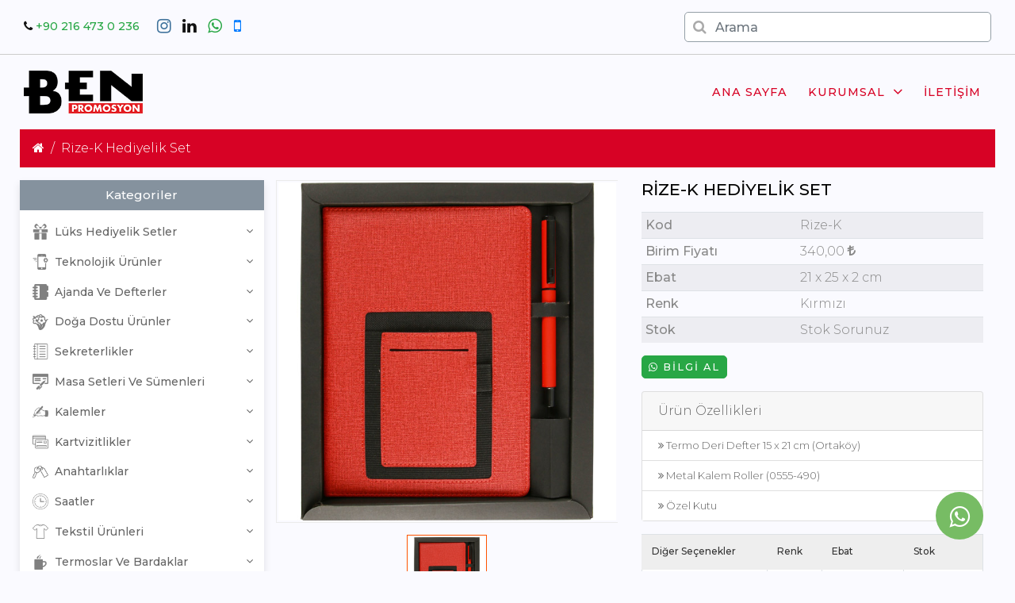

--- FILE ---
content_type: text/html;charset = utf-8;charset=UTF-8
request_url: https://www.benpromosyon.com/promosyon-rize-k-hediyelik-set-10081-urunu.html
body_size: 11906
content:
<!DOCTYPE html>
<html lang="tr">
<head>
	<meta charset="UTF-8">
	<title>Rize-K Hediyelik Set, promosyon Rize-K Hediyelik Set</title>
	<meta name="description" content="Rize-K Hediyelik Set,  üreticisi,  imalatçısı, * Termo Deri Defter 15 x 21 cm (Ortaköy) * Metal Kalem Roller (0555-490) * Özel Kutu">
	<meta name="google-site-verification" content="F4ecOnyTUfTqIGr1Y9P3_-35dK2aiHBwJHdeQzSsqcU" />
<meta name='yandex-verification' content='70421466d600d4d1' />
	<meta name="keywords" content="Rize-K Hediyelik Set, promosyon , promosyon Rize-K Hediyelik Set, Hediye Rize-K Hediyelik Set">
	<meta property="og:image" content="https://www.benpromosyon.com/resimler/urunler/2024/luks_hediyelik_setler/rize/rize_kirmizi_2024.jpg"/>
	<meta name="viewport" content="width=device-width, initial-scale=1">
	<link rel="preconnect" href="https://www.google-analytics.com">
	<link rel="preconnect" href="https://www.googletagservices.com" />
	<link rel="preconnect" href="https://googleads.g.doubleclick.net" />
	<link rel="preconnect" href="https://www.google.com" />
	<link rel="preconnect" href="https://www.google.com.tr" />
	<link rel="preconnect" href="https://mc.yandex.ru" />
	<link rel="preconnect" href="https://fonts.googleapis.com">
	<link rel="icon" type="image/x-icon" href="resim/fav/favicon.ico">
	<link rel="stylesheet" href="https://www.benpromosyon.com/templates/benpromosyon/assets/bootstrap/css/bootstrap.min.css" />
	<link rel="stylesheet" href="https://cdnjs.cloudflare.com/ajax/libs/font-awesome/4.7.0/css/font-awesome.min.css">
	<link rel="stylesheet" href="https://cdnjs.cloudflare.com/ajax/libs/animate.css/3.7.0/animate.min.css" />
	<link rel="stylesheet" href="https://www.benpromosyon.com/templates/benpromosyon/assets/css/main.css?v=10" />
	<link rel="stylesheet" href="https://cdnjs.cloudflare.com/ajax/libs/fancybox/3.5.7/jquery.fancybox.css" />
	<link rel="stylesheet" href="https://www.benpromosyon.com/templates/benpromosyon/assets/jqueryui/jquery-ui.css" />
	<link rel="stylesheet" type="text/css" href="https://cdnjs.cloudflare.com/ajax/libs/slick-carousel/1.8.1/slick.css" />
	<link rel="stylesheet" type="text/css" href="https://cdnjs.cloudflare.com/ajax/libs/OwlCarousel2/2.3.4/assets/owl.carousel.css" />	
	
	
	<style>
	.dropdown-item {
		text-transform: none;
		font-size: .85rem;
		color: #666;
		font-weight: 500;
	}
	</style>
</head>
	<header>
<div class="top-bar">
	<div class="wrapper">
		<div class="container-fluid">
			<div class="row">
				<div class="col-md-8 align-self-center text-center text-md-left">
					<div class="top-bar-left-nav float-none float-md-left">
						<i class="fa fa-phone" aria-hidden="true"></i>
						<span><a href="tel:902164730236" class="text-success">+90 216 473 0 236</a></span>
					</div>
					<div class="socials float-none float-md-left">
					 
					 
											<a href="https://www.instagram.com/ben.ajans/" target="_blank"><i class="fa fa-instagram social-icons"></i></a>
					 
					 
					
											<a href="https://www.linkedin.com/company/ben-ajans-reklam-matbaa-promosyon-%C3%BCrn/" target="_blank"><i class="fa fa-linkedin social-icons"></i></a>
					 
					
											<a href="https://api.whatsapp.com/send?phone=905395530236" target="_blank"><i class="fa fa-whatsapp text-success social-icons"></i></a>
					 
					<a href="tel:+905395530236" target="_blank"><i class="fa fa-mobile  social-icons text-primary"></i></a>

					</div>
				</div>
				<div class="col-md-4 align-self-center">

				<div class="form-group has-search" style="margin-bottom:0;">
					<form class="" id="arama-form" method="GET" action="https://www.benpromosyon.com/arama/">
					<span class="fa fa-search form-control-feedback"></span>
					<input type="text" class="form-control" id="urunarama" name="aranan" placeholder="Arama" minlength="3" required style="padding: .375rem .75rem;padding-left: 2.375rem;">
					</form>
			  </div>
					
					
				</div>
			</div>
		</div>
	</div>
</div>
<div class="wrapper">
	<div class="container-fluid">
		<div class="middle-area">
				<nav class="navbar navbar-expand-lg navbar-light">
					<a class="navbar-brand" href="https://www.benpromosyon.com/"><img src="https://www.benpromosyon.com/resim/logo/benlogo.png" alt="" class="logo" style="max-width:150px;"></a>
					<button class="navbar-toggler" type="button" data-toggle="collapse" data-target="#navbarSupportedContent" aria-controls="navbarSupportedContent" aria-expanded="false" aria-label="Toggle navigation">
					<span class="navbar-toggler-icon"></span>
					</button>
					<div class="collapse navbar-collapse" id="navbarSupportedContent">
						<ul class="navbar-nav ml-auto">
	<li class="nav-item">
		<a class="nav-link" href="https://www.benpromosyon.com/">Ana sayfa</a>
	</li>
			<li class="nav-item dropdown">
		<a class="nav-link" href="#" id="navbarDropdown" role="button" data-toggle="dropdown" aria-haspopup="true" aria-expanded="false">
			Kurumsal <i class="fa fa-angle-down float-right" aria-hidden="true"></i>
		</a>
		<div class="dropdown-menu" aria-labelledby="navbarDropdown">
							<a class="dropdown-item" href="https://www.benpromosyon.com/sayfa/22/misyon--vizyon.html"><i class="fa fa-building" aria-hidden="true"></i> Vizyon & Misyon</a>
							<a class="dropdown-item" href="https://www.benpromosyon.com/sayfa/23/hakkimizda.html"><i class="fa fa-building" aria-hidden="true"></i> Hakkımızda</a>
					</div>
	</li>
	
				<li class="nav-item">
		<a class="nav-link" href="https://www.benpromosyon.com/iletisim.html">İletişim</a>
		</li>
	
	</ul>					</div>
				</nav>
		</div>
	</div>
</header>

<body>
<nav aria-label="breadcrumb">
	<ol class="breadcrumb breadcrumb-arrow">
	<li class="breadcrumb-item"><a href="https://www.benpromosyon.com"><i class="fa fa-home"></i> </a></li>
		
		
		 
											<li aria-current="page" class="breadcrumb-item pl-0 active pl-2">Rize-K Hediyelik Set</li>
			
		
		
	</ol>
</nav>

	<div class="product-inside">
	<div class="container product-single">
		<div class="row uruniskelet">

		<div class="col-sidebar sidebar-fixed col-lg-3 navbar d-none d-md-block d-lg-block d-xl-block" id="kategoriMenusu">
		<h6 style="padding:10px;text-align:center;background-color:#85929e;color:#fff;font-size:15px;width:100%;">Kategoriler</h6>
		<ul> 
				
					<li class="dropdown dropdown-mega-menu ">
				<a class="dropdown-item nav-link dropdown-toggler" href="#" data-toggle="dropdown"><img src="https://www.benpromosyon.com/resim/kategori_ikon/287.png" style="width:20px;" /> &nbsp;<span>Lüks Hediyelik Setler</span></a>
				<div class="dropdown-menu ">
					<ul class="mega-menu d-lg-flex">
						<li class="mega-menu-col col-lg-12">
							<ul class="d-lg-flex">
								<li class="mega-menu-col col-lg-12">
									<ul id="altkategori_ul"> 
																				<li><a class="dropdown-item nav-link nav_item " href="https://www.benpromosyon.com/promosyonurunleri-hediyelik-setler-323.html"><i class="fa fa-angle-right" aria-hidden="true"></i> Hediyelik Setler</a></li>
																			</ul>
								</li>
							</ul>
						</li>

					</ul>
				</div>
			</li>
								
					<li class="dropdown dropdown-mega-menu ">
				<a class="dropdown-item nav-link dropdown-toggler" href="#" data-toggle="dropdown"><img src="https://www.benpromosyon.com/resim/kategori_ikon/290.png" style="width:20px;" /> &nbsp;<span>Teknolojik Ürünler</span></a>
				<div class="dropdown-menu ">
					<ul class="mega-menu d-lg-flex">
						<li class="mega-menu-col col-lg-12">
							<ul class="d-lg-flex">
								<li class="mega-menu-col col-lg-12">
									<ul id="altkategori_ul"> 
																				<li><a class="dropdown-item nav-link nav_item " href="https://www.benpromosyon.com/promosyonurunleri-wireless-urunler-337.html"><i class="fa fa-angle-right" aria-hidden="true"></i> Wireless Ürünler</a></li>
																				<li><a class="dropdown-item nav-link nav_item " href="https://www.benpromosyon.com/promosyonurunleri-usb-bellekler-334.html"><i class="fa fa-angle-right" aria-hidden="true"></i> USB Bellekler</a></li>
																				<li><a class="dropdown-item nav-link nav_item " href="https://www.benpromosyon.com/promosyonurunleri-telefon-standlari-338.html"><i class="fa fa-angle-right" aria-hidden="true"></i> Telefon Standları</a></li>
																				<li><a class="dropdown-item nav-link nav_item " href="https://www.benpromosyon.com/promosyonurunleri-teknoloji-urunleri-336.html"><i class="fa fa-angle-right" aria-hidden="true"></i> Teknoloji Ürünleri</a></li>
																				<li><a class="dropdown-item nav-link nav_item " href="https://www.benpromosyon.com/promosyonurunleri-speakerlar-333.html"><i class="fa fa-angle-right" aria-hidden="true"></i> Speakerlar</a></li>
																				<li><a class="dropdown-item nav-link nav_item " href="https://www.benpromosyon.com/promosyonurunleri-powerbank-organizerler-332.html"><i class="fa fa-angle-right" aria-hidden="true"></i> Powerbank Organizerler</a></li>
																				<li><a class="dropdown-item nav-link nav_item " href="https://www.benpromosyon.com/promosyonurunleri-powerbank-335.html"><i class="fa fa-angle-right" aria-hidden="true"></i> Powerbank</a></li>
																			</ul>
								</li>
							</ul>
						</li>

					</ul>
				</div>
			</li>
								
					<li class="dropdown dropdown-mega-menu ">
				<a class="dropdown-item nav-link dropdown-toggler" href="#" data-toggle="dropdown"><img src="https://www.benpromosyon.com/resim/kategori_ikon/283.png" style="width:20px;" /> &nbsp;<span>Ajanda ve Defterler</span></a>
				<div class="dropdown-menu ">
					<ul class="mega-menu d-lg-flex">
						<li class="mega-menu-col col-lg-12">
							<ul class="d-lg-flex">
								<li class="mega-menu-col col-lg-12">
									<ul id="altkategori_ul"> 
																				<li><a class="dropdown-item nav-link nav_item " href="https://www.benpromosyon.com/promosyonurunleri-tarihli-ajandalar-308.html"><i class="fa fa-angle-right" aria-hidden="true"></i> Tarihli Ajandalar</a></li>
																				<li><a class="dropdown-item nav-link nav_item " href="https://www.benpromosyon.com/promosyonurunleri-organizerler-307.html"><i class="fa fa-angle-right" aria-hidden="true"></i> Organizerler</a></li>
																				<li><a class="dropdown-item nav-link nav_item " href="https://www.benpromosyon.com/promosyonurunleri-defterler-309.html"><i class="fa fa-angle-right" aria-hidden="true"></i> Defterler</a></li>
																				<li><a class="dropdown-item nav-link nav_item " href="https://www.benpromosyon.com/promosyonurunleri-ajanda-aksesuarlari-310.html"><i class="fa fa-angle-right" aria-hidden="true"></i> Ajanda Aksesuarları</a></li>
																			</ul>
								</li>
							</ul>
						</li>

					</ul>
				</div>
			</li>
								
					<li class="dropdown dropdown-mega-menu ">
				<a class="dropdown-item nav-link dropdown-toggler" href="#" data-toggle="dropdown"><img src="https://www.benpromosyon.com/resim/kategori_ikon/286.png" style="width:20px;" /> &nbsp;<span>Doğa Dostu Ürünler</span></a>
				<div class="dropdown-menu ">
					<ul class="mega-menu d-lg-flex">
						<li class="mega-menu-col col-lg-12">
							<ul class="d-lg-flex">
								<li class="mega-menu-col col-lg-12">
									<ul id="altkategori_ul"> 
																				<li><a class="dropdown-item nav-link nav_item " href="https://www.benpromosyon.com/promosyonurunleri-geri-donusum-urunler-321.html"><i class="fa fa-angle-right" aria-hidden="true"></i> Geri Dönüşüm Ürünler</a></li>
																				<li><a class="dropdown-item nav-link nav_item " href="https://www.benpromosyon.com/promosyonurunleri-bitki-yetistirme-setleri-322.html"><i class="fa fa-angle-right" aria-hidden="true"></i> Bitki Yetiştirme Setleri</a></li>
																			</ul>
								</li>
							</ul>
						</li>

					</ul>
				</div>
			</li>
								
					<li class="dropdown dropdown-mega-menu ">
				<a class="dropdown-item nav-link dropdown-toggler" href="#" data-toggle="dropdown"><img src="https://www.benpromosyon.com/resim/kategori_ikon/281.png" style="width:20px;" /> &nbsp;<span>Sekreterlikler</span></a>
				<div class="dropdown-menu ">
					<ul class="mega-menu d-lg-flex">
						<li class="mega-menu-col col-lg-12">
							<ul class="d-lg-flex">
								<li class="mega-menu-col col-lg-12">
									<ul id="altkategori_ul"> 
																				<li><a class="dropdown-item nav-link nav_item " href="https://www.benpromosyon.com/promosyonurunleri-sekreter-bloknotlar-301.html"><i class="fa fa-angle-right" aria-hidden="true"></i> Sekreter Bloknotlar</a></li>
																			</ul>
								</li>
							</ul>
						</li>

					</ul>
				</div>
			</li>
								
					<li class="dropdown dropdown-mega-menu ">
				<a class="dropdown-item nav-link dropdown-toggler" href="#" data-toggle="dropdown"><img src="https://www.benpromosyon.com/resim/kategori_ikon/289.png" style="width:20px;" /> &nbsp;<span>Masa Setleri ve Sümenleri</span></a>
				<div class="dropdown-menu ">
					<ul class="mega-menu d-lg-flex">
						<li class="mega-menu-col col-lg-12">
							<ul class="d-lg-flex">
								<li class="mega-menu-col col-lg-12">
									<ul id="altkategori_ul"> 
																				<li><a class="dropdown-item nav-link nav_item " href="https://www.benpromosyon.com/promosyonurunleri-masaustu-organizerler-331.html"><i class="fa fa-angle-right" aria-hidden="true"></i> Masaüstü Organizerler</a></li>
																				<li><a class="dropdown-item nav-link nav_item " href="https://www.benpromosyon.com/promosyonurunleri-masa-sumenleri-330.html"><i class="fa fa-angle-right" aria-hidden="true"></i> Masa Sümenleri</a></li>
																				<li><a class="dropdown-item nav-link nav_item " href="https://www.benpromosyon.com/promosyonurunleri-masa-setleri-329.html"><i class="fa fa-angle-right" aria-hidden="true"></i> Masa Setleri</a></li>
																				<li><a class="dropdown-item nav-link nav_item " href="https://www.benpromosyon.com/promosyonurunleri-kristal-masa-setleri-328.html"><i class="fa fa-angle-right" aria-hidden="true"></i> Kristal Masa Setleri</a></li>
																			</ul>
								</li>
							</ul>
						</li>

					</ul>
				</div>
			</li>
								
					<li class="dropdown dropdown-mega-menu ">
				<a class="dropdown-item nav-link dropdown-toggler" href="#" data-toggle="dropdown"><img src="https://www.benpromosyon.com/resim/kategori_ikon/284.png" style="width:20px;" /> &nbsp;<span>Kalemler</span></a>
				<div class="dropdown-menu ">
					<ul class="mega-menu d-lg-flex">
						<li class="mega-menu-col col-lg-12">
							<ul class="d-lg-flex">
								<li class="mega-menu-col col-lg-12">
									<ul id="altkategori_ul"> 
																				<li><a class="dropdown-item nav-link nav_item " href="https://www.benpromosyon.com/promosyonurunleri-plastik-kalemler-313.html"><i class="fa fa-angle-right" aria-hidden="true"></i> Plastik Kalemler</a></li>
																				<li><a class="dropdown-item nav-link nav_item " href="https://www.benpromosyon.com/promosyonurunleri-metal-kalemler-312.html"><i class="fa fa-angle-right" aria-hidden="true"></i> Metal Kalemler</a></li>
																				<li><a class="dropdown-item nav-link nav_item " href="https://www.benpromosyon.com/promosyonurunleri-kalem-setleri-311.html"><i class="fa fa-angle-right" aria-hidden="true"></i> Kalem Setleri</a></li>
																				<li><a class="dropdown-item nav-link nav_item " href="https://www.benpromosyon.com/promosyonurunleri-doga-dostu-kalemler-314.html"><i class="fa fa-angle-right" aria-hidden="true"></i> Doğa Dostu Kalemler</a></li>
																			</ul>
								</li>
							</ul>
						</li>

					</ul>
				</div>
			</li>
								
					<li class="dropdown dropdown-mega-menu ">
				<a class="dropdown-item nav-link dropdown-toggler" href="#" data-toggle="dropdown"><img src="https://www.benpromosyon.com/resim/kategori_ikon/278.png" style="width:20px;" /> &nbsp;<span>Kartvizitlikler</span></a>
				<div class="dropdown-menu ">
					<ul class="mega-menu d-lg-flex">
						<li class="mega-menu-col col-lg-12">
							<ul class="d-lg-flex">
								<li class="mega-menu-col col-lg-12">
									<ul id="altkategori_ul"> 
																				<li><a class="dropdown-item nav-link nav_item " href="https://www.benpromosyon.com/promosyonurunleri-kartvizitlikler-295.html"><i class="fa fa-angle-right" aria-hidden="true"></i> Kartvizitlikler</a></li>
																			</ul>
								</li>
							</ul>
						</li>

					</ul>
				</div>
			</li>
								
					<li class="dropdown dropdown-mega-menu ">
				<a class="dropdown-item nav-link dropdown-toggler" href="#" data-toggle="dropdown"><img src="https://www.benpromosyon.com/resim/kategori_ikon/291.png" style="width:20px;" /> &nbsp;<span>Anahtarlıklar</span></a>
				<div class="dropdown-menu ">
					<ul class="mega-menu d-lg-flex">
						<li class="mega-menu-col col-lg-12">
							<ul class="d-lg-flex">
								<li class="mega-menu-col col-lg-12">
									<ul id="altkategori_ul"> 
																				<li><a class="dropdown-item nav-link nav_item " href="https://www.benpromosyon.com/promosyonurunleri-anahtarliklar-339.html"><i class="fa fa-angle-right" aria-hidden="true"></i> Anahtarlıklar</a></li>
																			</ul>
								</li>
							</ul>
						</li>

					</ul>
				</div>
			</li>
								
					<li class="dropdown dropdown-mega-menu ">
				<a class="dropdown-item nav-link dropdown-toggler" href="#" data-toggle="dropdown"><img src="https://www.benpromosyon.com/resim/kategori_ikon/285.png" style="width:20px;" /> &nbsp;<span>Saatler</span></a>
				<div class="dropdown-menu ">
					<ul class="mega-menu d-lg-flex">
						<li class="mega-menu-col col-lg-12">
							<ul class="d-lg-flex">
								<li class="mega-menu-col col-lg-12">
									<ul id="altkategori_ul"> 
																				<li><a class="dropdown-item nav-link nav_item " href="https://www.benpromosyon.com/promosyonurunleri-saatli-duvar-tablolari-320.html"><i class="fa fa-angle-right" aria-hidden="true"></i> Saatli Duvar Tabloları</a></li>
																				<li><a class="dropdown-item nav-link nav_item " href="https://www.benpromosyon.com/promosyonurunleri-plastik-duvar-saatleri-318.html"><i class="fa fa-angle-right" aria-hidden="true"></i> Plastik Duvar Saatleri</a></li>
																				<li><a class="dropdown-item nav-link nav_item " href="https://www.benpromosyon.com/promosyonurunleri-metalize-duvar-saatleri-315.html"><i class="fa fa-angle-right" aria-hidden="true"></i> Metalize Duvar Saatleri</a></li>
																				<li><a class="dropdown-item nav-link nav_item " href="https://www.benpromosyon.com/promosyonurunleri-metal-duvar-saatleri-317.html"><i class="fa fa-angle-right" aria-hidden="true"></i> Metal Duvar Saatleri</a></li>
																				<li><a class="dropdown-item nav-link nav_item " href="https://www.benpromosyon.com/promosyonurunleri-diger-saatler-316.html"><i class="fa fa-angle-right" aria-hidden="true"></i> Diğer Saatler</a></li>
																				<li><a class="dropdown-item nav-link nav_item " href="https://www.benpromosyon.com/promosyonurunleri-bombe-cam-duvar-saatleri-319.html"><i class="fa fa-angle-right" aria-hidden="true"></i> Bombe Cam Duvar Saatleri</a></li>
																			</ul>
								</li>
							</ul>
						</li>

					</ul>
				</div>
			</li>
								
					<li class="dropdown dropdown-mega-menu ">
				<a class="dropdown-item nav-link dropdown-toggler" href="#" data-toggle="dropdown"><img src="https://www.benpromosyon.com/resim/kategori_ikon/280.png" style="width:20px;" /> &nbsp;<span>Tekstil Ürünleri</span></a>
				<div class="dropdown-menu ">
					<ul class="mega-menu d-lg-flex">
						<li class="mega-menu-col col-lg-12">
							<ul class="d-lg-flex">
								<li class="mega-menu-col col-lg-12">
									<ul id="altkategori_ul"> 
																				<li><a class="dropdown-item nav-link nav_item " href="https://www.benpromosyon.com/promosyonurunleri-tisortler-300.html"><i class="fa fa-angle-right" aria-hidden="true"></i> Tişörtler</a></li>
																				<li><a class="dropdown-item nav-link nav_item " href="https://www.benpromosyon.com/promosyonurunleri-sapka-299.html"><i class="fa fa-angle-right" aria-hidden="true"></i> Şapka</a></li>
																			</ul>
								</li>
							</ul>
						</li>

					</ul>
				</div>
			</li>
								
					<li class="dropdown dropdown-mega-menu ">
				<a class="dropdown-item nav-link dropdown-toggler" href="#" data-toggle="dropdown"><img src="https://www.benpromosyon.com/resim/kategori_ikon/277.png" style="width:20px;" /> &nbsp;<span>Termoslar ve Bardaklar</span></a>
				<div class="dropdown-menu ">
					<ul class="mega-menu d-lg-flex">
						<li class="mega-menu-col col-lg-12">
							<ul class="d-lg-flex">
								<li class="mega-menu-col col-lg-12">
									<ul id="altkategori_ul"> 
																				<li><a class="dropdown-item nav-link nav_item " href="https://www.benpromosyon.com/promosyonurunleri-termoslar-293.html"><i class="fa fa-angle-right" aria-hidden="true"></i> Termoslar</a></li>
																				<li><a class="dropdown-item nav-link nav_item " href="https://www.benpromosyon.com/promosyonurunleri-seramik-ve-porselen-urunler-292.html"><i class="fa fa-angle-right" aria-hidden="true"></i> Seramik ve Porselen Ürünler</a></li>
																				<li><a class="dropdown-item nav-link nav_item " href="https://www.benpromosyon.com/promosyonurunleri-cam-urunleri-294.html"><i class="fa fa-angle-right" aria-hidden="true"></i> Cam Ürünleri</a></li>
																			</ul>
								</li>
							</ul>
						</li>

					</ul>
				</div>
			</li>
								
					<li class="dropdown dropdown-mega-menu ">
				<a class="dropdown-item nav-link dropdown-toggler" href="#" data-toggle="dropdown"><img src="https://www.benpromosyon.com/resim/kategori_ikon/282.png" style="width:20px;" /> &nbsp;<span>Diğer Ürünler</span></a>
				<div class="dropdown-menu ">
					<ul class="mega-menu d-lg-flex">
						<li class="mega-menu-col col-lg-12">
							<ul class="d-lg-flex">
								<li class="mega-menu-col col-lg-12">
									<ul id="altkategori_ul"> 
																				<li><a class="dropdown-item nav-link nav_item " href="https://www.benpromosyon.com/promosyonurunleri-karisik-urunler-306.html"><i class="fa fa-angle-right" aria-hidden="true"></i> Karışık Ürünler</a></li>
																				<li><a class="dropdown-item nav-link nav_item " href="https://www.benpromosyon.com/promosyonurunleri-cantalar-303.html"><i class="fa fa-angle-right" aria-hidden="true"></i> Çantalar</a></li>
																				<li><a class="dropdown-item nav-link nav_item " href="https://www.benpromosyon.com/promosyonurunleri-cakmaklar-305.html"><i class="fa fa-angle-right" aria-hidden="true"></i> Çakmaklar</a></li>
																				<li><a class="dropdown-item nav-link nav_item " href="https://www.benpromosyon.com/promosyonurunleri-arac-ve-gerecler-302.html"><i class="fa fa-angle-right" aria-hidden="true"></i> Araç ve Gereçler</a></li>
																				<li><a class="dropdown-item nav-link nav_item " href="https://www.benpromosyon.com/promosyonurunleri-acacakli-magnetler-304.html"><i class="fa fa-angle-right" aria-hidden="true"></i> Açacaklı Magnetler</a></li>
																			</ul>
								</li>
							</ul>
						</li>

					</ul>
				</div>
			</li>
								
					<li class="dropdown dropdown-mega-menu ">
				<a class="dropdown-item nav-link dropdown-toggler" href="#" data-toggle="dropdown"><img src="https://www.benpromosyon.com/resim/kategori_ikon/279.png" style="width:20px;" /> &nbsp;<span>Kağıt Ürünleri</span></a>
				<div class="dropdown-menu ">
					<ul class="mega-menu d-lg-flex">
						<li class="mega-menu-col col-lg-12">
							<ul class="d-lg-flex">
								<li class="mega-menu-col col-lg-12">
									<ul id="altkategori_ul"> 
																				<li><a class="dropdown-item nav-link nav_item " href="https://www.benpromosyon.com/promosyonurunleri-masa-takvimleri-296.html"><i class="fa fa-angle-right" aria-hidden="true"></i> Masa Takvimleri</a></li>
																				<li><a class="dropdown-item nav-link nav_item " href="https://www.benpromosyon.com/promosyonurunleri-gemici-takvimler-297.html"><i class="fa fa-angle-right" aria-hidden="true"></i> Gemici Takvimler</a></li>
																				<li><a class="dropdown-item nav-link nav_item " href="https://www.benpromosyon.com/promosyonurunleri-bloknotlar-ve-sumenler-298.html"><i class="fa fa-angle-right" aria-hidden="true"></i> Bloknotlar ve Sümenler</a></li>
																			</ul>
								</li>
							</ul>
						</li>

					</ul>
				</div>
			</li>
								
					<li class="dropdown dropdown-mega-menu ">
				<a class="dropdown-item nav-link dropdown-toggler" href="#" data-toggle="dropdown"><img src="https://www.benpromosyon.com/resim/kategori_ikon/288.png" style="width:20px;" /> &nbsp;<span>Kupa ve Plaketler</span></a>
				<div class="dropdown-menu ">
					<ul class="mega-menu d-lg-flex">
						<li class="mega-menu-col col-lg-12">
							<ul class="d-lg-flex">
								<li class="mega-menu-col col-lg-12">
									<ul id="altkategori_ul"> 
																				<li><a class="dropdown-item nav-link nav_item " href="https://www.benpromosyon.com/promosyonurunleri-kupalar-ve-madalyalar-325.html"><i class="fa fa-angle-right" aria-hidden="true"></i> Kupalar ve Madalyalar</a></li>
																				<li><a class="dropdown-item nav-link nav_item " href="https://www.benpromosyon.com/promosyonurunleri-kristal-plaketler-324.html"><i class="fa fa-angle-right" aria-hidden="true"></i> Kristal Plaketler</a></li>
																				<li><a class="dropdown-item nav-link nav_item " href="https://www.benpromosyon.com/promosyonurunleri-album-plaketler-327.html"><i class="fa fa-angle-right" aria-hidden="true"></i> Albüm Plaketler</a></li>
																				<li><a class="dropdown-item nav-link nav_item " href="https://www.benpromosyon.com/promosyonurunleri-ahsap-plaketler-326.html"><i class="fa fa-angle-right" aria-hidden="true"></i> Ahşap Plaketler</a></li>
																			</ul>
								</li>
							</ul>
						</li>

					</ul>
				</div>
			</li>
								</ul>
		</div>

		<div class="col-lg-9">
		<div class="row">
			<div class="col-md-6 images mb-3">
			
			<div class=" product-media thumbnais-bottom">
			<div class="product-photo-container slider-for horizontal">

            <div class="thumb">
			              <a class="fancybox" rel="gallery1" data-title="Rize-K Hediyelik Set" href="https://www.benpromosyon.com/resimler/urunler/2024/luks_hediyelik_setler/rize/rize_kirmizi_2024.jpg" >
                <img id="product-featured-image-3946770825305" class="product-featured-img" src="https://www.benpromosyon.com/resimler/urunler/2024/luks_hediyelik_setler/rize/rize_kirmizi_2024.jpg" alt="Rize-K Hediyelik Set" data-zoom-image="https://www.benpromosyon.com/resimler/urunler/2024/luks_hediyelik_setler/rize/rize_kirmizi_2024.jpg"/>
              </a>
            </div>
            
			
          </div>

          <div class="slider-nav horizontal" id="gallery_01">
            
            <div class="item">
              <a class ="thumb" href="javascript:void(0)" data-image="https://www.benpromosyon.com/resimler/urunler/2024/luks_hediyelik_setler/rize/rize_kirmizi_2024.jpg" data-zoom-image="https://www.benpromosyon.com/resimler/urunler/2024/luks_hediyelik_setler/rize/rize_kirmizi_2024.jpg">
                <img src="https://www.benpromosyon.com/resimler/urunler/2024/luks_hediyelik_setler/rize/rize_kirmizi_2024.jpg" alt="Rize-K Hediyelik Set">
              </a>
            </div>
            
						
			</div> 
			</div>
			</div>
			<div class="col-md-6 informations">
									<h2 class="mb-3">
								Rize-K Hediyelik Set</h2>
				<table class="table table-striped table-sm">
					<tbody>
						<tr>
							<th scope="row"><div class="title">Kod</div></th>
							<td >Rize-K</td>
						</tr>
						<tr>
							<th scope="row"><div class="title">Birim Fiyatı</div></th>
							<td >
															340,00 <i class="fa fa-try" aria-hidden="true"></i>
														</td>
						</tr>
						
												
													<tr>
								<th scope="row"><div class="title">Ebat</div></th>
								<td>21 x 25 x 2 cm</td>
							</tr>
													<tr>
								<th scope="row"><div class="title">Renk</div></th>
								<td>Kırmızı</td>
							</tr>
												
						
						<tr>
							<th scope="row"><div class="title">Stok</div></th>
							<td>Stok Sorunuz</td>
						</tr>

											</tbody>
				</table>
				
				<a href="https://api.whatsapp.com/send?phone=905395530236&amp;text=https://www.benpromosyon.com/promosyon-rize-k-hediyelik-set-10081-urunu.html bu ürün hakkında bilgi istiyorum" target="_blank" class="btn btn-success mx-auto btn-sm" onclick=""> <i class="fa fa-whatsapp" aria-hidden="true"></i> Bilgi al </a>
				
				<!--a href="https://www.benpromosyon.com/teklif/10081" target="_blank" class="btn btn-danger btn-sm"><i class="fa fa-indent" aria-hidden="true"></i> Teklif İste</a>-->

								
			 
			
			<div class="card mt-3" id="urunozellik">
			<div class="card-header">
			Ürün Özellikleri
			</div>
			<div class="card-body" >
				<ul class="list-group list-group-flush">
				<li class="list-group-item"> <i class="fa fa-angle-double-right" aria-hidden="true"></i>  Termo Deri Defter 15 x 21 cm (Ortaköy) <li class="list-group-item"> <i class="fa fa-angle-double-right" aria-hidden="true"></i>  Metal Kalem Roller (0555-490) <li class="list-group-item"> <i class="fa fa-angle-double-right" aria-hidden="true"></i>  Özel Kutu
				</ul>
			</div>
			</div>
						
			
						<div class="table-wrapper-scroll-y my-custom-scrollbar tableFixHead mt-3" style="font-size:12px;">
			
			<table class="table table-bordered mb-0">
			<thead>
			  <tr>
				<th scope="col">Diğer Seçenekler</th>
				<th scope="col">Renk</th>
				<th scope="col">Ebat</th>
				<th scope="col">Stok</th>
			  </tr>
			</thead>
			<tbody>
			
						

			  <tr data-href="https://www.benpromosyon.com/promosyon-rize-fm-hediyelik-set-10083-urunu.html">
				<td scope="row"><img src="https://www.benpromosyon.com/resimler/urunler/2024/luks_hediyelik_setler/rize/rize_fume_2024.jpg" style="width:50px;height:50px;padding:5px;"></td>
				<td>Füme</td>
				<td>21 x 25 x 2 cm</td>
				<td>Stok Sorunuz</td>
			  </tr>
						

			  <tr data-href="https://www.benpromosyon.com/promosyon-rize-g-hediyelik-set-10082-urunu.html">
				<td scope="row"><img src="https://www.benpromosyon.com/resimler/urunler/2024/luks_hediyelik_setler/rize/rize_gri_2024.jpg" style="width:50px;height:50px;padding:5px;"></td>
				<td>Gri</td>
				<td>21 x 25 x 2 cm</td>
				<td>Stok Sorunuz</td>
			  </tr>
						

			  <tr data-href="https://www.benpromosyon.com/promosyon-rize-l-hediyelik-set-10080-urunu.html">
				<td scope="row"><img src="https://www.benpromosyon.com/resimler/urunler/2024/luks_hediyelik_setler/rize/rize_lacivert_2024.jpg" style="width:50px;height:50px;padding:5px;"></td>
				<td>Lacivert</td>
				<td>21 x 25 x 2 cm</td>
				<td>Stok Sorunuz</td>
			  </tr>
						

			  <tr data-href="https://www.benpromosyon.com/promosyon-rize-tb-hediyelik-set-10084-urunu.html">
				<td scope="row"><img src="https://www.benpromosyon.com/resimler/urunler/2024/luks_hediyelik_setler/rize/rize_taba_2024.jpg" style="width:50px;height:50px;padding:5px;"></td>
				<td>Taba</td>
				<td>21 x 25 x 2 cm</td>
				<td>Stok Sorunuz</td>
			  </tr>
						

			  <tr data-href="https://www.benpromosyon.com/promosyon-rize-trk-hediyelik-set-10085-urunu.html">
				<td scope="row"><img src="https://www.benpromosyon.com/resimler/urunler/2024/luks_hediyelik_setler/rize/rize_turkuaz_2024.jpg" style="width:50px;height:50px;padding:5px;"></td>
				<td>Turkuaz</td>
				<td>21 x 25 x 2 cm</td>
				<td>Stok Sorunuz</td>
			  </tr>
						
			</tbody>
		  </table>

			</div>
						
			</div>
			</div>
		
		
	</div>
	</div>
	
	</div>
	</div>

<footer>
<div class="container" >
	<div class="row ">
		<div class="col-md-12 text-center">
			<strong>Promosyon</strong>, bir markanın müşterilerine sunduğu hizmetleri, Ürettiği ürünleri yada Ticaretini Yaptığı Ürünleri tanıtmak ve reklamını yapmakta en iyi ve en başarılı yollardan biridir..
			Günümüzde en etkili ve en kalıcı promosyon yöntemleri içinde firmaların Marka Adını, Logosunu, Sembolünü ve amblemini üzerinde Markalanmış bir şekilde Taşıyan ürünleri halka arz etmesi yer alıyor.
			Burada asıl amaç marka imajını güçlendirmek ve firmanın geniş kitleler tarafından duyulmasını sağlamak.
			Promosyon Ürünleri Ürün özelliklerine ve yüzeyine göre <strong>Lazer Markalama, Serigrafi Baskı, Uv Baskı ve Tampon Baskı</strong> Yöntemleri ile Markalama Yapılarak uzun yıllar <strong>PROMOSYON</strong> ürünlerinin üzerinde baskılı bir şekilde kalması sağlanmaktadır
		</div>
		<div class="col-md-4 text-center text-md-left d-none">
			<p class="h5">Navigasyon</p>
			<ul class="list-unstyled">
				<li><a href="https://www.benpromosyon.com/hakkimizda">Hakkımızda</a></li>
				<li><a href="https://www.benpromosyon.com/bankabilgileri">Banka Bilgilerimiz</a></li>
				<li><a href="https://www.benpromosyon.com/duyurular">Duyurular</a></li>
				<li><a href="https://www.benpromosyon.com/iletisim">İletişim</a></li>
			</ul>
		</div>
		<div class="col-md-4 text-center text-md-left d-none">
			<p class="h5">Bilgi</p>
			<ul class="list-unstyled">
				<li><a href="#!">Sık Sorulan Sorular</a></li>
				<li><a href="#!">Gizlilik & Çerez Politikası</a></li>
				<li><a href="#!">Kişisel Verilerin Korunması</a></li>
				<li><a href="#!">&nbsp;</a></li>
			</ul>
		</div>
		<div class="col-md-4 text-center text-md-left d-none">
			<p class="h5">Ben Promosyon</p>
			<p>Tanıtım Yazısı</p>
		</div>
	</div>
</div>
		<a href="https://api.whatsapp.com/send?phone=905395530236" class="float" target="_blank">
		<i class="fa fa-whatsapp my-float"></i>
	</a>
	<div class="label-container label-container-bottom-right float-floating">
	<div class="label-text">WhatsApp</div>
	<i class="icon icon-play label-arrow"></i>
	</div>
		
	<?php include("bilesen/mobil_kategoriler.php");?>

<div class="copyright">
	<div class="container">
		<div class="row">
			<div class="col-md-6 text-center text-center mx-auto">
			Powered by <a href="https://www.ientegre.com" target="_blank"><span class="text-warning">iEntegre</span></a> - Entegrasyon Sistemleri
			</div>
		</div>
	</div>
</div>
<span class="d-block d-sm-none">
<nav class="nav ">

  <a href="https://www.benpromosyon.com/" class="nav__link">
  <i class="fa fa-home" aria-hidden="true"></i>
    <span class="nav__text">Ana Sayfa</span>
  </a>
  
  <a href="https://www.benpromosyon.com/duyurular" class="nav__link">
    <i class="fa fa-newspaper-o" aria-hidden="true"></i>
    <span class="nav__text">Duyurular</span>
  </a>
  
  <a href="https://www.benpromosyon.com/iletisim" class="nav__link">
    <i class="fa fa-map-marker" aria-hidden="true"></i>
    <span class="nav__text">İletişim</span>
  </a>
  
  <a href="#navCatContent" id="sidebar_kategori_link" class="nav__link" data-toggle="collapse" aria-controls="navCatContent" aria-expanded="false">
    <i class="fa fa-bars" aria-hidden="true" id="sidebar_kategori_link"></i>
    <span class="nav__text" id="sidebar_kategori_link">Kategoriler</span>
  </a>

</nav>
</span>
<div id="goToTop"><span></span></div>
</footer>
<script src="https://www.benpromosyon.com/templates/benpromosyon/assets/js/jquery-3.5.1.min.js" crossorigin="anonymous"></script>
<script src="https://cdn.jsdelivr.net/npm/popper.js@1.16.1/dist/umd/popper.min.js" integrity="sha384-9/reFTGAW83EW2RDu2S0VKaIzap3H66lZH81PoYlFhbGU+6BZp6G7niu735Sk7lN" crossorigin="anonymous"></script>
<script src="https://www.benpromosyon.com/templates/benpromosyon/assets/bootstrap/js/bootstrap.min.js"></script>

<!-- <script src="https://cdnjs.cloudflare.com/ajax/libs/gsap/2.1.3/TweenMax.min.js"></script> -->
<script src="https://www.benpromosyon.com/templates/benpromosyon/assets/js/app.js"></script>
<script src="https://cdnjs.cloudflare.com/ajax/libs/fancybox/3.5.7/jquery.fancybox.min.js"></script>
<script src="https://www.benpromosyon.com/templates/benpromosyon/assets/jqueryui/jquery-ui.js"></script>
<script src="https://cdnjs.cloudflare.com/ajax/libs/slick-carousel/1.8.1/slick.min.js"></script>
<script src="https://cdnjs.cloudflare.com/ajax/libs/OwlCarousel2/2.3.4/owl.carousel.min.js"></script>
<script src="https://cdn.jsdelivr.net/gh/igorlino/elevatezoom-plus@1.2.3/src/jquery.ez-plus.js" type="text/javascript"></script>
<script>

		$("#urunarama").autocomplete({
            source: "https://www.benpromosyon.com/ajax/urunarama.php",
            minLength: 3,
            select: function(event, ui) {
				// alert(ui.item.link);
				window.location.href = ui.item.link;
				return false;
            },
			focus: function (event, ui) {
            // $(this).val(ui.item.label);
            return false;
			},
			open: function (event, ul) {
				$('.ui-autocomplete').append('<li style="padding:10px;color:#666;font-size:12px;"><b>En fazla 30 adet sonuç gösteriliyor, daha etkili sonuç için aramanızı daraltmanız önerilmektedir.</li>'); //See all results
			},
        }).data("ui-autocomplete")._renderItem = function( ul, item ) {
        return $( "<li class='ui-autocomplete-row'></li>" )
           .data( "item.autocomplete", item )
           //.append( "<a>"+ item.label + "</a>"  )
           .append( item.label )
           .appendTo( ul );
        };
		
		jQuery.ui.autocomplete.prototype._resizeMenu = function () {
		  var ul = this.menu.element;
		  ul.outerWidth(this.element.outerWidth());
		}
		
		// Sidebar Fonksiyonları
		var rclass = true;
	
		$("html").on('click', function (event) {
			if(event.target.id != "sidebar_kategori_link"){
			if (rclass) {
				$('.kategori_sidebar').addClass('collapsed');
				$('.kategori_sidebar').attr('aria-expanded', 'false');
				$('#navCatContent').removeClass('show');
			}
			rclass = true;
			}
		});
		
		$(".kategori_sidebar,#navCatContent").on('click', function() {
			rclass = false;
		});
		
		 $(document).ready((function() {
			$("#goToTop").addClass("hidden-top"), $(window).scroll((function() {
                    0 === $(this).scrollTop() ? $("#goToTop").addClass("hidden-top") : $("#goToTop").removeClass("hidden-top")
                })), $("#goToTop").click((function() {
                    return $("body,html").animate({
                        scrollTop: 0
                    }, 1200), !1
                }))
		 }));

</script>
<script>

	 $(document).ready(function ($) {
		// delegate calls to data-toggle="lightbox"
		$(document).on('click', '[data-toggle="lightbox"]:not([data-gallery="navigateTo"])', function(event) {
			event.preventDefault();
			return $(this).ekkoLightbox({
				onShown: function() {
					$(".modal-title").css({
					fontSize: 14
					});
				},
				onNavigate: function(direction, itemIndex) {
					if (window.console) {
						return console.log('Navigating '+direction+'. Current item: '+itemIndex);
					}
				}
			});
		});
		
		$(".fancybox").fancybox({
			 closeExisting: false,
			 clickOutside: true,
			 idleTime: 1,
			 mobile: { clickSlide : 'close' },
			 buttons : [
			'download',
			'thumbs',
			'fullscreen',
			'share',
			'zoom',
			'thumbs',
			'close'
		  ]
			   
		   });
	});

</script>

  <style>

  .ui-autocomplete {
    max-height: 300px;
    overflow-y: auto;
    /* prevent horizontal scrollbar */
    overflow-x: hidden;

  }
  .ui-autocomplete .ui-menu-item {margin-bottom:5px;border-bottom:1px solid #ccc;}
  .ui-autocomplete .ui-menu-item img{margin:5px;}
  .ui-autocomplete .ui-state-active{background:white;border:0;color:#af1b57;}
  .ui-autocomplete .ui-menu-item:hover{background:#eee;}
  .ui-autocomplete .ui-menu-item:hover > a{background:#eee;}
  /* IE 6 doesn't support max-height
   * we use height instead, but this forces the menu to always be this tall
   */
  * html .ui-autocomplete {
    height: 100px;
  }
  
  .float{
	position:fixed;
	width:60px;
	height:60px;
	bottom:40px;
	right:40px;
	background-color:#77bc64;
	color:#FFF;
	border-radius:50px;
	text-align:center;
	font-size:30px;
	z-index:99999999;
}

@media screen and (max-width: 767px) {
	.float {bottom:65px; right:15px;}
}

.my-float{	margin-top:16px; }
.my-float:hover{opacity:0.6;}
.label-container{
    position:fixed;
    bottom:48px;
    right:105px;
    display:table;
    visibility: hidden;
}

.label-container-top-right{
    position:fixed;
    top:14px;
    right:90px;
    display:table;
    visibility: hidden;
}

.label-container-top-left{
    position:fixed;
    top:34px;
    left:90px;
    display:table;
    visibility: hidden;
}

.label-container-top-center{
    position:fixed;
    top:34px;
    left:45%;
    display:table;
    visibility: hidden;
}

.label-container-bottom-left{
    position:fixed;
    bottom:35px;
    left:90px;
    display:table;
    visibility: hidden;
}

.label-container-bottom-center{
    position:fixed;
    bottom:35px;
    left:45%;
    display:table;
    visibility: hidden;
}

.label-container-left{
    top:47.5%;
    position:fixed;
    bottom:30px;
    left:85px;
    display:table;
    visibility: hidden;
}

.label-container-right{
    top:47.5%;
    position:fixed;
    bottom:30px;
    right:85px;
    display:table;
    visibility: hidden;
}

.label-container-center{
    position:fixed;
    bottom:46%;
    left:51.5%;
    display:table;
    visibility: hidden;
}

.label-text{
    color:#FFF;
    background:rgba(51,51,51,0.5);
    display:table-cell;
    vertical-align:middle;
    padding:10px;
    border-radius:3px;
}

.label-arrow{
    display:table-cell;
    vertical-align:middle;
    color:#333;
    opacity:0.5;
}
a.float + div.label-container {
    visibility: hidden;
    opacity: 0;
    transition: visibility 0s, opacity 0.5s ease;
}

a.float:hover + div.label-container{
    visibility: visible;
    opacity: 1;
}

.nav {
    position: fixed;
    bottom: 0;
    width: 100%;
    height: 55px;
    box-shadow: 0 0 3px rgba(0, 0, 0, 0.2);
    background-color: #ffffff;
    display: flex;
    overflow-x: auto;
	z-index:9999999999;
}

.nav__link {
    display: flex;
    flex-direction: column;
    align-items: center;
    justify-content: center;
    flex-grow: 1;
    min-width: 50px;
    overflow: hidden;
    white-space: nowrap;
    font-family: sans-serif;
    font-size: 13px;
    color: #af1b57;
    text-decoration: none;
    -webkit-tap-highlight-color: transparent;
    transition: background-color 0.1s ease-in-out;
}

.nav__link:hover {
    background-color: transparent;
	color:#333333;
	text-decoration:none;
}

.nav__link:active{
	background-color: #af1b57;
}


.nav__link i {
    font-size: 18px;
}

  </style>
<style>



.urunresim_altnot {
    position: absolute;
    bottom: 0; left: 0;
    padding: 0 10px;
	padding-top:20px;
	padding-bottom:20px;
	text-align:center;
    width: 100%;
	font-size:14px;
    color: #fff;
    background: rgba(0,0,0,0.7);   
}


@media (min-width:1200px){
.container{max-width:1550px !important;padding-left:25px;padding-right:25px;}
 }
 
.container .uruniskelet {margin-left:0 !important;margin-right:0 !important;}
.table .title{font-weight:normal;}

.my-custom-scrollbar {position: relative;margin-top:20px;}

.my-custom-scrollbar .table-wrapper-scroll-y {display: block;}
.my-custom-scrollbar table{border-collapse: collapse; width: 100%; }
.tableFixHead{ overflow-y: auto; max-height: 351px; }
.tableFixHead thead th { position: sticky; top: 0; }
.tableFixHead,
.tableFixHead th {box-shadow: inset 0px 1px #eee, 0 1px #eee;}
.tableFixHead tbody tr{cursor: pointer;}
.my-custom-scrollbar .form-group label{width:100%;}
.my-custom-scrollbar .table thead  tr th{background-color:#eee;font-weight:normal;color:#333;}
.my-custom-scrollbar .table tbody tr td{background-color:#fff;font-weight:normal;text-align:center;vertical-align:middle !important;}
.my-custom-scrollbar .table tbody tr:hover td{background-color:#eee !important;}
.my-custom-scrollbar .table td{padding:0;}
.btn-group-xs > .btn, .btn-xs {
  padding: .25rem .4rem;
  font-size: .875rem;
  line-height: .5;
  border-radius: .2rem;
}

#urunozellik .card-body{padding:0;color:#666;line-height:1;font-size:13px;}
#urunozellik .card-header{color:#666;}

.btn-sm{padding: .25rem .5rem !important;}

.modal-title {
    font-weight: 900
}

.modal-content {
    border-radius: 5px
}

.modal-body {
    color: #3b3b3b
}

.img-thumbnail {
    border-radius: 0px;
    width: 61px;
    height: 61px
}

.smd {
    width: 200px;
    font-size: small;
    text-align: center
}

.modal-footer {
    display: block
}

.ur {
    border: none;
    background-color: #e6e2e2;
    border-bottom-left-radius: 4px;
    border-top-left-radius: 4px;
	font-size:13px;
}

.cpy {
    border: none;
    background-color: #e6e2e2;
    border-bottom-right-radius: 4px;
    border-top-right-radius: 4px;
    cursor: pointer;
	padding-right:10px !important;
}

button.focus,
button:focus {
    outline: 0;
    box-shadow: none !important
}

.ur.focus,
.ur:focus {
    outline: 0;
    box-shadow: none !important
}

.message {
    font-size: 11px;
    color: #3b5998;
	margin-left:25px;
	font-weight:400;
	display:none;
}

  
  // Kategori Menüsü
 .mega-menu {
	display: table;
	padding: 15px 0;
	width: 100%;
	-ms-flex-wrap: wrap;
	flex-wrap: wrap;
}
.mega-menu ul {
	-ms-flex-wrap: wrap;
	flex-wrap: wrap;
}
.navbar .navbar-nav li.dropdown-mega-menu {
	position: static;
}
.navbar .navbar-nav li.dropdown-mega-menu .dropdown-menu {
	right: 0;
	padding-left: 0;
	padding-right: 0;
}
.mega-menu-col {
	border-right: 1px solid #ddd;
	padding: 0;
}
.mega-menu-col:last-child {
	border-right: 0 !important;
}
 .dropdown-menu li a i {
    font-size: 12px;
    display: inline-block;
	vertical-align: middle;
}

.dropdown-menu #altkategori_ul{
	background-color: #f8f9f9;
}

.dropdown-item.active, .dropdown-item:active{
	background-color:transparent;
}

.dropdown-menu .nav_item{
	padding-bottom:0px;
}

.dropdown-toggle::after, .dropdown-toggler::after {
	border: 0 none;
	content: "\f104";
	font-family: FontAwesome;
	margin-left: 5px;
	vertical-align: middle;
}
.dropdown-toggler::after {
	-moz-transform: rotate(-90deg);
	-webkit-transform: rotate(-90deg);
    transform: rotate(-90deg);
}
.dropdown-menu .dropdown-toggler::after {
	position: absolute;
	right: 15px;

}

 #kategoriMenusu li {
	list-style: none;
}

#kategoriMenusu ul, #kategoriMenusu li #kategoriMenusu ol{
	padding:0;
	margin:0;
}
#kategoriMenusu {
	background-color: #fff;
	padding: 5px 0px 0;
	width: 100%;
	left: 0;
	right: 0;
	box-shadow: 0px 5px 10px rgba(0,0,0,0.1);
	z-index: 9999;
	height:100% !important;
}
.nav_cat {
	display: block;
	height: auto !important;
}
.nav_cat.collapse:not(.show) {
	display: block;
}
#kategoriMenusu ul {
	width: 100%;
}
#kategoriMenusu li a {
	text-transform: capitalize;
	font-size: 14px;
}
#kategoriMenusu li a i {
	font-size: 12px;
	vertical-align: middle;
	margin-right: 5px;
	line-height: 30px;
}
#kategoriMenusu li a span {
	vertical-align: middle;
}
#kategoriMenusu li a:hover {
	color: #FF324D;
}
#kategoriMenusu li a.dropdown-toggler::after {
	position: absolute;
	right: 15px;

}
#kategoriMenusu ul li .dropdown-menu {

	margin: 0;
	border: 0;

	width: 100%;
	right: 0;

	border-radius: 0;
	padding: 0;
}
#kategoriMenusu ul li .dropdown-menu .dropdown-header {
	color: #333;
	padding: 10px 15px;
	text-transform: uppercase;
	font-weight: bold;
}
#kategoriMenusu .mega-menu-col {
	border: 0;
}

#kategoriMenusu {
padding: 0;
}
#kategoriMenusu li a i {
	font-size: 12px;
	line-height: 28px;
}
#kategoriMenusu ul li .dropdown-menu {
min-width: 750px;
}

#kategoriMenusu ul li .dropdown-menu {
	left: 0;
	top: auto;
	min-width: auto;
	position: relative;
	box-shadow: none;
}
#kategoriMenusu .mega-menu {
	padding: 0;
}

#kategoriMenusu.show {
	left: 0;
}

 // Kategori Menüsü
 

</style>
<script>
	
	 $(document).ready(function ($) {
		
		$('tr[data-href]').on("click", function() {
			document.location = $(this).data('href');
		});
		
		
	 }); // Document Ready Son
	 // Metin Kopyalama
		
		function metinKopyala() {
		  var copyText = document.getElementById("urun_urlsi");
		  copyText.select();
		  copyText.setSelectionRange(0, 99999); /* For mobile devices */
		  document.execCommand("copy");
		  // alert("Copied the text: " + copyText.value);
		  $("span.message").text("Adres Kopyalandı.");
		  $("span.message").show().delay(3000).fadeOut();
		} 
	 
</script>
<script>

// var slider = function() {
    if (!$('.slider-for').hasClass('slick-initialized') && !$('.slider-nav').hasClass('slick-initialized')) {
      $('.slider-for').slick({
        slidesToShow: 1,
        slidesToScroll: 1,
        nextArrow: '<div class="slick-next"><i class="fa fa-angle-right"></i></div>',
        prevArrow: '<div class="slick-prev"><i class="fa fa-angle-left"></i></div>',
        fade: true,
        accessibility:false,
        verticalSwiping: false,
        arrows : false,
        
        asNavFor: '.slider-nav'
      });

      $('.slider-nav').slick({
        infinite: true,
        slidesToShow: 4,
        
        
        slidesToScroll: 1,
        asNavFor: '.slider-for',
        verticalSwiping: false,
        dots: false,
        
        accessibility:false,
        focusOnSelect: true,

        
        nextArrow: '<div class="slick-next"><i class="fa fa-angle-right"></i></div>',
        prevArrow: '<div class="slick-prev"><i class="fa fa-angle-left"></i></div>',
        

        responsive: [
        {
        breakpoint: 1200,
        settings: {
        slidesToShow: 5,
        slidesToScroll: 1
      }
	 },
	 
	 {
	 breakpoint: 1024,
	 settings: {
	 slidesToShow: 5,
	 slidesToScroll: 1
	 }
	 },

	 {
	 breakpoint: 768,
	 settings: {
	 slidesToShow: 4,
	 slidesToScroll: 1,
	 dots: false
	 }
	 },
	 {
	 breakpoint: 321,
	 settings: {
	 slidesToShow: 3,
	 slidesToScroll: 2,
	 dots: false
	 }
	 },
	 
	 ]

	 });
    }        
	
  // };
  
   $(window).on('load', function() {
    // slider();  
    if ($(window).width() >= 992 && $('.zoomContainer').length === 0) {
      
      var zoomOptions = {
        cursor: "crosshair",
        galleryActiveClass: 'active',
        imageCrossfade: false,
        scrollZoom: false,
		gallery: 'gallery_01',

        onImageSwapComplete: function() {
          $(".zoomWrapper div").hide();
        },
        loadingIcon: window.loading_url
      };
      $(".slider-for .slick-current img").ezPlus(zoomOptions);

      $(".slider-for ").on("beforeChange", function(event, slick, currentSlide, nextSlide) {
        $.removeData(currentSlide, "elevateZoom");
        $(".zoomContainer").remove();
      });
      $(".slider-for ").on("afterChange", function() {
        $(".slider-for  .slick-current img").ezPlus(zoomOptions);
      });
    }

  }); 
  
  

      $(".ss-owl .owl-carousel").each(function(){
        var owlCarousel = $(this);
        var nav 		= owlCarousel.data("nav"),
            dots		= owlCarousel.data("dots"),
            autoplay 	= owlCarousel.data("autoplay"),
            autospeed 	= owlCarousel.data("autospeed"),
            speed 		= owlCarousel.data("speed"),
            column1 	= owlCarousel.data("column1"),
            column2 	= owlCarousel.data("column2"),
            column3 	= owlCarousel.data("column3"),
            column4 	= owlCarousel.data("column4"),
            column5 	= owlCarousel.data("column5"),
            margin		= owlCarousel.data("margin"),
            lazyLoad	= owlCarousel.data("lazyLoad"),
            rtl         = owlCarousel.data("rtl");
        var config = {

          nav: 					nav,
          dots:					dots,
          margin:				margin,
          autoplay:				autoplay,
          autospeed: 			autospeed,
          speed:				speed,
          loop:					false,
          addClassActive:		true,
          lazyLoad:				lazyLoad,
          rtl:					 rtl,
          navText: ['<i class="fa fa-angle-left"></i>', '<i class="fa fa-angle-right"></i>'],
          navClass: ["owl-prev", "owl-next"],
          afterAction: 			FirstLastActiveItem,
          responsive:{
            0:{
              items:1,
              margin: 10
            },
            321:{
              items:1,
              margin: 10
            },
            568:{
              items:column4,
              margin: 16
            },
            767:{
              items:column3,
              margin: 16
            },
            991:{
              items:column2,
              nav: nav,
            },
            1199:{
              items:column1,
              nav: nav,
            }
          }
        };
  if (autoplay){
          config.autospeed = autospeed;
        }
        owlCarousel.owlCarousel( config );
        function FirstLastActiveItem(el){
          el.find(".owl-item").removeClass("first");
          el.find(".owl-item.active").first().addClass("first");
          el.find(".owl-item").removeClass("last");
          el.find(".owl-item.active").last().addClass("last");
        }
      });
  	

</script>

--- FILE ---
content_type: text/css
request_url: https://www.benpromosyon.com/templates/benpromosyon/assets/css/main.css?v=10
body_size: 6004
content:
@charset "UTF-8";
@import url("https://fonts.googleapis.com/css2?family=Montserrat:wght@300;500;900&display=swap");
html, body {
  font-family: "Montserrat", sans-serif;
  color: #888;
  font-weight: 300;
  background-color: #fafaff;
}

h1, h2, h3, h4 {
  color: #000;
  font-weight: 300;
  text-transform: uppercase;
}

h2 {
  font-size: 1.3rem;
  font-weight: 500;
}

h3 {
  font-size: 1rem;
  font-weight: 500;
}

.wrapper {
  width: 100%;
  max-width: 1550px;
  margin-left: auto;
  margin-right: auto;
  padding: 0 15px;
}
.wrapper.wrapper-s {
  max-width: 1300px;
}

.rounded {
  border-radius: 15px !important;
}

.rounded-s {
  border-radius: 5px !important;
}

.dropdown.search-dropdown .dropdown-menu {
  width: 260px;
}

.dropdown-menu {
  min-width: 100%;
  text-align: center;
}
.dropdown-menu .dropdown-item {
  text-align: left;
  padding: 10px 15px;
  color: #222;
}
.dropdown-menu .dropdown-item i {
  color: #949fa7;
  margin-right: 0.5rem;
}

.mt-6 {
  margin-top: 4em;
}

.mb-6 {
  margin-bottom: 4em;
}

.bg-primary {
  background-color: #ff5000 !important;
}

.bg-secondary {
  background-color: #949fa7 !important;
}

.btn {
  padding: 15px 30px;
  border-radius: 5px;
  color: #fff;
  letter-spacing: 2px;
  text-transform: uppercase;
  font-size: 0.8rem;
  font-weight: 500;
  -webkit-transition: all 0.3s;
  -moz-transition: all 0.3s;
  -o-transition: all 0.3s;
  transition: all 0.3s;
}
.btn::after {
  -webkit-transition: all 0.3s;
  -moz-transition: all 0.3s;
  -o-transition: all 0.3s;
  transition: all 0.3s;
  border-radius: 5px;
}
.btn.btn-primary {
  background-color: #ff5000;
  border: 0;
  z-index: 2;
  position: relative;
}
.btn.btn-primary:hover {
  color: #fff;
}
.btn.btn-primary:hover:after {
  height: 100%;
}
.btn.btn-primary::before, .btn.btn-primary::after {
  background-color: #949fa7;
  content: "";
  position: absolute;
  z-index: -1;
}
.btn.btn-primary::after {
  height: 0;
  left: 0;
  top: 0;
  width: 100%;
}
.btn.btn-secondary {
  background-color: #949fa7;
  border: 0;
  color: #fff;
}
.btn.btn-outline-secondary {
  background-color: transparent;
  border: 1px solid #949fa7;
  color: #34383c;
  z-index: 2;
  position: relative;
}
.btn.btn-outline-secondary:hover {
  color: #fff;
}
.btn.btn-outline-secondary:hover:after {
  height: 100%;
}
.btn.btn-outline-secondary::before, .btn.btn-outline-secondary::after {
  background: #949fa7;
  content: "";
  position: absolute;
  z-index: -1;
}
.btn.btn-outline-secondary::after {
  height: 0;
  left: 0;
  top: 0;
  width: 100%;
}
.btn.btn-light {
  background-color: #fff;
  color: #222;
  border: 0;
  z-index: 2;
  position: relative;
}
.btn.btn-light:hover {
  color: #fff;
}
.btn.btn-light:hover:after {
  height: 100%;
}
.btn.btn-light::before, .btn.btn-light::after {
  background: #34383c;
  content: "";
  position: absolute;
  z-index: -1;
}
.btn.btn-light::after {
  height: 0;
  left: 0;
  top: 0;
  width: 100%;
}

.form-control {
  padding: 25px 30px;
  border: 1px solid #949fa7;
  border-radius: 5px;
}

.map {
  width: 100%;
  height: 400px;
}


header .top-bar {
  background-color: transparent;
  padding-top: 15px;
  padding-bottom: 15px;
  color: #111;
  font-size: 0.9rem;
  font-weight: 500;
  border-bottom: 1px solid #ccc;
}
header .top-bar .top-bar-left-nav {
  margin-right: 1.5em;
}
header .top-bar .top-bar-right-nav .nav .nav-link {
  color: #111;
  padding-top: 0;
  padding-bottom: 0;
}
header .top-bar .socials .social-icons {
  color: #111;
  font-size: 1.3rem;
  margin-right: 0.5em;
  font-weight: 200;
}
header .middle-area {
  padding-top: 15px;
  padding-bottom: 15px;
}
header .middle-area .logo {
  width: 250px;
  max-width: 100%;
}
header .middle-area .navbar {
  padding: 0px;
  background: transparent;
}
header .middle-area .navbar .nav-item {
  padding: 5px 5px;
  text-transform: uppercase;
  font-weight: 500;
  letter-spacing: 1px;
}
header .middle-area .navbar .nav-item .dropdown-menu {
  min-width: 100%;
  text-align: center;
}
header .middle-area .navbar .nav-item .nav-link {
  font-size: 0.9rem;
  color: #222;
}
header .middle-area .navbar .nav-item .nav-link i.fa {
  margin-left: 10px;
}
header .middle-area .navbar .nav-item .nav-link i.fa.float-right {
  font-size: 1.2rem;
}
header .middle-area .navbar .navbar-text {
  margin-left: 20px;
}
header .middle-area .navbar .navbar-text .btn-primary {
  color: #fff;
}
header .middle-area .navbar .navbar-text .btn-primary.search-icon {
  background-color: #949fa7;
}
header .bottom-bar {
  border-top: 1px solid #e9e9e9;
}

.dropdown .dropdown-menu {
  background-color: #fff;
  border: 0;
  border-radius: 0;
}

.breadcrumb {
  background-color: #d70225;
  color: #fff;
}
.breadcrumb a {
  color: #fff;
}
.breadcrumb .breadcrumb-item.active {
  color: #fff;
}

@media (max-width: 768px) {
  header #arama-form .form-control {
    max-width: 100%;
    width: 100%;
    margin-top: 1em;
  }
}
.dropdown-submenu {
  position: relative;
  padding: 0;
}
.dropdown-submenu .dropdown-item-toggle {
  margin-right: 5px;
}
.dropdown-submenu .dropdown-item-toggle::after {
  position: absolute;
  right: 7px;
  content: "▸";
  color: #aaa;
  margin-left: 0.5rem;
}
.dropdown-submenu .dropdown-menu {
  top: 0;
  left: 100%;
  margin-top: -1px;
}

.dropdown-submenu:hover > div.dropdown-menu {
    display: block;
}

.dropdown-item.active, .dropdown-item:active {
    color: #fff;
    text-decoration: none;
    background-color: #ff5000;
}

#minimal-bootstrap-carousel {
  margin-top: 0px;
  position: relative;
}

#minimal-bootstrap-carousel .carousel-caption {
  position: absolute;
  top: 0;
  right: 0;
  left: 0;
  bottom: 0;
  padding: 0;
  text-align: right;
  text-shadow: none;
}

#minimal-bootstrap-carousel .carousel-caption .container {
  display: table;
  width: 100%;
  height: 100%;
  max-width: 1140px;
  margin-left: auto;
  margin-right: auto;
  text-align: center;
}

@media (max-width: 1199px) {
  #minimal-bootstrap-carousel .carousel-caption .container {
    max-width: 960px;
  }
}
@media (max-width: 991px) {
  #minimal-bootstrap-carousel .carousel-caption .container {
    max-width: 720px;
  }
}
#minimal-bootstrap-carousel .carousel-caption .container .box {
  display: table-cell;
  text-align: left;
}

#minimal-bootstrap-carousel .carousel-caption .container .box.valign-top {
  vertical-align: top;
}

#minimal-bootstrap-carousel .carousel-caption .container .box.valign-bottom {
  vertical-align: bottom;
}

#minimal-bootstrap-carousel .carousel-caption .container .box.valign-middle {
  vertical-align: middle;
}

#minimal-bootstrap-carousel .carousel-caption .container .box .content {
  display: block;
}

#minimal-bootstrap-carousel [class*=carousel-control] {
  background: none;
  width: 50px;
  height: 50px;
  font-size: 36px;
  line-height: 48px;
  color: #fff;
  background-color: transparent;
  visibility: visible !important;
  opacity: 1;
  -webkit-transition: all 0.5s ease;
  -o-transition: all 0.5s ease;
  transition: all 0.5s ease;
  top: 50%;
  -webkit-transform: translateY(-50%);
  -ms-transform: translateY(-50%);
  transform: translateY(-50%);
  z-index: 99;
}

@media (max-width: 667px) {
  #minimal-bootstrap-carousel [class*=carousel-control] {
    width: 30px;
    height: 30px;
    font-size: 15px;
    line-height: 30px;
  }
}
@media (max-width: 480px) {
  #minimal-bootstrap-carousel [class*=carousel-control] {
    width: 40px;
    height: 40px;
    font-size: 17px;
    line-height: 40px;
    background: rgba(255, 255, 255, 0.4);
    color: #000;
  }
}
#minimal-bootstrap-carousel .carousel-control-prev {
  left: 1%;
  border-radius: 5px;
}

#minimal-bootstrap-carousel .carousel-control-next {
  right: 1%;
  border-radius: 5px;
}

#minimal-bootstrap-carousel [class*=carousel-control]:hover {
  opacity: 1;
  background: #fff;
  color: #222;
}

/* fixing slider height */
#minimal-bootstrap-carousel.slider-home-one .carousel-inner .carousel-item {
  height: 500px;
  width: 100%;
  background-repeat: no-repeat;
  background-size: cover;
  background-position: center center;
  background-color: #fff;
  border-radius: 3px;
}

.slider-content-style .content {
  text-align: center;
  position: relative;
  z-index: 999;
}

.slider-content-style .content h3,
.slider-content-style .content h2,
.slider-content-style .content p {
  margin: 0;
}

.slider-content-style .content h3 {
  color: #fff;
  font-size: 40px;
  line-height: 1em;
  font-weight: 900;
  letter-spacing: 4px;
  -webkit-animation-delay: 0.5s;
  animation-delay: 0.5s;
}

.slider-content-style .content p {
  font-weight: 500;
  color: #FFFFFF;
  letter-spacing: 0.15em;
  margin-top: 20px;
  -webkit-animation-delay: 1.5s;
  animation-delay: 1.5s;
  margin-bottom: 20px;
}

.slider-bottom-bar {
  background-color: #fff;
  border-radius: 5px;

  z-index: 1005;
  box-shadow: 0px 5px 10px rgba(0, 0, 0, 0.01);
  position: relative;
  display: table;
  margin-left: auto;
  margin-right: auto;
  padding: 15px;
}
.slider-bottom-bar .navbar {
  padding: 0px;
  background: transparent;
}
.slider-bottom-bar .navbar .navbar-toggler {
  width: 100%;
  margin-bottom: 1em;
}
.slider-bottom-bar .navbar .navbar-toggler.collapsed {
  margin-bottom: 0;
}
.slider-bottom-bar .navbar .nav-item {
  padding: 5px 5px;
  border-radius: 5px;
  text-transform: uppercase;
  font-weight: 500;
  margin-right: 0px;
}
.slider-bottom-bar .navbar .nav-item:hover {
  background-color: #fafaff;
}
.slider-bottom-bar .navbar .nav-item.active {
  background-color: #d70225;
  min-width: 250px;
}
.slider-bottom-bar .navbar .nav-item.active .dropdown-menu {
  min-width: 100%;
  text-align: center;
}
.slider-bottom-bar .navbar .nav-item.active:hover {
  background-color: #949fa7;
}
.slider-bottom-bar .navbar .nav-item.active .nav-link {
  color: #fff;
}
.slider-bottom-bar .navbar .nav-item.active .nav-link i.fa {
  margin-right: 5px;
  color: #fff;
}
.slider-bottom-bar .navbar .nav-item.active .nav-link i.fa.float-right {
  font-size: 1.2rem;
}
.slider-bottom-bar .navbar .nav-item.active .nav-link:hover i.fa {
  color: #fff;
}
.slider-bottom-bar .navbar .nav-item .nav-link {
  font-size: 0.9rem;
  color: #222;
}
.slider-bottom-bar .navbar .nav-item .nav-link i.fa {
  margin-right: 5px;
  color: #ccc;
}
.slider-bottom-bar .navbar .nav-item .nav-link:hover i.fa {
  color: #ff5000;
}

.gallery-item {
  position: relative;
  margin: auto;
  overflow: hidden;
}

.gallery-item .gallery-item-overlay {
  background: rgba(0, 0, 0, 0);
  position: absolute;
  height: 100%;
  width: 100%;
  left: 0;
  top: 0;
  bottom: 0;
  right: 0;
  -webkit-transition: all 0.4s ease-in-out 0s;
  -moz-transition: all 0.4s ease-in-out 0s;
  transition: all 0.4s ease-in-out 0s;
}

.gallery-item-image {
  width: 100%;
  height: 200px;
  object-fit: cover;
}

.gallery-item-details {
  position: absolute;
  padding-left: 0em;
  padding-right: 1em;
  width: 100%;
  top: 50%;
  left: 50%;
  opacity: 1;
  -webkit-transform: translate(-50%, -50%);
  -moz-transform: translate(-50%, -50%);
  transform: translate(-50%, -50%);
  -webkit-transition: all 0.3s ease-in-out 0s;
  -moz-transition: all 0.3s ease-in-out 0s;
  transition: all 0.3s ease-in-out 0s;
}

.gallery-item:hover .gallery-item-details {
  top: 80%;
  left: 50%;
  opacity: 1;
}

.gallery-item-details h3 {
  margin-bottom: 0.5em;
  background:rgba(255,255,255, 1);
  padding: 10px;
  display: table;
  border-radius: 0px 4px 4px 0px;
  color: #222;
  font-weight:normal;
}

.gallery-item-details h3:hover{
background:rgba(255,255,255, 0.9);
}

.gallery-item:hover .gallery-item-details p {
  opacity: 1;
  padding-left: 0.5em;
}

.gallery-item-details p {
  color: #fff;
  opacity: 0;
}

.fadeIn-bottom {
  top: 90%;
}

.fadeIn-top {
  top: 20%;
}

.fadeIn-left {
  left: 20%;
}

.fadeIn-right {
  left: 80%;
}

section {
  margin-top: 2em;
  margin-bottom: 2em;
}
section.gallery .gallery-item {
  margin-bottom: 1em;
}
section .section-title {
  margin-bottom: 2em;
}

.carousel-wrap {
  margin: 90px auto;
  padding: 0 5%;
  width: 80%;
  position: relative;
}

/* fix blank or flashing items on carousel */
.owl-carousel .item {
  position: relative;
  z-index: 100;
  -webkit-backface-visibility: hidden;
}

/* end fix */
.owl-nav > div {
  margin-top: -26px;
  position: absolute;
  top: 50%;
  color: #cdcbcd;
}

.owl-nav i {
  font-size: 52px;
}

.owl-nav .owl-prev {
  left: -30px;
}

.owl-nav .owl-next {
  right: -30px;
}

.hierarchy-bar {
  background-color: #949fa7;
  color: #fff;
  text-align: center;
  text-transform: uppercase;
  padding: 1em 0;
  margin-bottom: 2em;
  letter-spacing: 4px;
  font-size: 0.8rem;
}
.hierarchy-bar h1 {
  font-size: 0.8rem;
  color: #fff;
  display: inline;
  font-weight: 600;
}

.promotion-band .cover {
  padding: 150px 50px;
  background-size: cover;
  background-position: center;
  color: #fff;
  border-radius: 15px;
}
.promotion-band .cover.wo-text {
  padding-top: 250px;
  padding-bottom: 250px;
}
.promotion-band h2 {
  color: #fff;
}

.about-us .col-6 {
  margin-top: 3em;
  margin-bottom: 3em;
}

.why-us {
  margin-top: 3em;
  margin-bottom: 3em;
}
.why-us .col-4 {
  margin-top: 3em;
  margin-bottom: 3em;
}

.badge.badge-primary {
  background-color: #ff5000;
}
.badge.badge-secondary {
  background-color: #949fa7;
}

.video-area .video {
  width: 100%;
  height: 400px;
}

.sss {
  margin-top: 4em;
  margin-bottom: 4em;
}

.faq-nav {
  flex-direction: column;
  margin: 0 0 32px;
  border-radius: 2px;
  border: 1px solid #ddd;
}
.faq-nav .nav-link {
  position: relative;
  display: block;
  margin: 0;
  padding: 13px 16px;
  background-color: #fff;
  border: 0;
  border-bottom: 1px solid #ddd;
  border-radius: 0;
  color: #616161;
  transition: background-color 0.2s ease;
}
.faq-nav .nav-link:hover {
  background-color: #f6f6f6;
}
.faq-nav .nav-link.active {
  background-color: #f6f6f6;
  font-weight: 400;
  color: rgba(0, 0, 0, 0.87);
}
.faq-nav .nav-link:last-of-type {
  border-bottom-left-radius: 2px;
  border-bottom-right-radius: 2px;
  border-bottom: 0;
}
.faq-nav .nav-link i.mdi {
  margin-right: 5px;
  font-size: 18px;
  position: relative;
}

.tab-content .card {
  border-radius: 0;
}
.tab-content .card-header {
  padding: 15px 16px;
  border-radius: 0;
  background-color: #f6f6f6;
}
.tab-content .card-header h5 {
  margin: 0;
}
.tab-content .card-header h5 button {
  display: block;
  width: 100%;
  padding: 0;
  border: 0;
  font-weight: 400;
  color: rgba(0, 0, 0, 0.87);
  text-align: left;
  white-space: normal;
}
.tab-content .card-header h5 button:hover, .tab-content .card-header h5 button:focus, .tab-content .card-header h5 button:active, .tab-content .card-header h5 button:hover:active {
  text-decoration: none;
}
.tab-content .card-body p {
  color: #616161;
}
.tab-content .card-body p:last-of-type {
  margin: 0;
}

.accordion > .card:not(:first-child) {
  border-top: 0;
}

.collapse.show .card-body {
  border-bottom: 1px solid rgba(0, 0, 0, 0.125);
}

.index-cats .row .col-md-3 {
  padding-left: 5px;
  padding-right: 5px;
}

.product-single .cover {
  padding-top: 100%;
  width: 100%;
  background-size: cover;
  background-position: center;
  margin-bottom: 1em;
}
.product-single .details {
  text-align: center;
}

.filter-list .filter-single {
  padding: 35px;
  border-radius: 15px;
  background-color: #fff;
  box-shadow: 0px 5px 10px rgba(0, 0, 0, 0.01);
  margin-bottom: 2em;
}
.filter-list .list-group a {
  color: #222;
}
.filter-list .list-group a:hover {
  text-decoration: none;
  color: #000;
}
.filter-list .list-group .list-group-item {
  border: 0;
}
.filter-list .list-group.list-colors .color-box {
  background-color: #fafaff;
  width: 20px;
  height: 20px;
  border-radius: 0;
  float: left;
}
.filter-list .list-group.list-colors .color-box.pantone {
  background-image: url(../images/pantone.svg);
}
.filter-list .list-group.list-colors .color-box.red {
  background-color: #bd0000;
}
.filter-list .list-group.list-colors .color-box.blue {
  background-color: #0076bd;
}
.filter-list .list-group.list-colors .color-box.purple {
  background-color: #86176a;
}
.filter-list .list-group.list-colors .color-box.black {
  background-color: #222;
}

.category-inside {
  margin-top: 4em;
  margin-bottom: 4em;
}

.product-inside, .alt-products {
  margin-bottom: 3em;

}

.cover {
  background-size: 75%;
  background-repeat: no-repeat;
  background-position: center;
  padding-top: 100%;
  background-color: #fff;
}

.small-cover {
  background-color: #fff;
  background-size: 75%;
  background-repeat: no-repeat;
  background-position: center;
  border: 1px solid #e8e8ee;
  padding-top: 100%;
}

.carousel-indicators {
  position: static;
  margin-right: -15px;
  margin-left: -15px;
}

.carousel-inner {
  border: 1px solid #e8e8ee;
  margin-bottom: 1em;
}

.blog-single .cover {
  padding-top: 100%;
  width: 100%;
  background-size: cover;
  background-position: center;
  margin-bottom: 1em;
}
.blog-single .details {
  text-align: center;
}

.blog-category-inside {
  margin-top: 4em;
  margin-bottom: 4em;
}

.blog-inside, .alt-blogs {
  margin-bottom: 3em;
  margin-top: 3em;
}

footer {
  background: rgb(215,2,37);
	background: linear-gradient(180deg, rgba(215,2,37,1) 0%, rgba(215,2,37,0.9) 76%, rgba(45,44,48,1) 100%);
  padding-top: 3em;
  margin-top: 0;
  color:#fff;
}

footer a, footer a:hover, footer a:focus {
  color: #fff;
}

footer p {
  color: #fff;
}

footer .h5 {
  color: #fff;
}

footer .logo {
  margin-bottom: 1em;
}

footer ul li a {
  color: #fff;
}

footer ul li a:hover {
  color: #fff;
  text-decoration: none;
}

footer .copyright {
  color: #fff;
  font-size: 0.8rem;
  margin-top: 2em;
  padding-top: 2em;
  padding-bottom: 2em;

}

footer .copyright .social-icons {
  color: #fff;
  font-size: 1.3rem;
  margin-right: 0.5em;
  font-weight: 200;
  margin-bottom: 0.3em;
}

.has-search .form-control {
    padding-left: 2.375rem;
    margin-bottom:0;
}

.has-search span {
 font-size:18px;
}

.has-search .form-control-feedback {
    position: absolute;
    z-index: 2;
    display: block;
    width: 2.375rem;
    height: 2.375rem;
    line-height: 2.375rem;
    text-align: center;
    pointer-events: none;
    color: #aaa;
}

.notify-badge{
    position: absolute;
    left:10px;
    top:10px;
    background:#dc3545;
    text-align: center;
    border-radius: 5px 5px 5px 5px;
    color:white;
    padding:5px 10px;
    font-size:13px;
    font-weight:400;
}

#goToTop {
  position: fixed;
  bottom: 120px;
  top: auto !important;
  cursor: pointer;
  background-color: #d70225;
  color: #ffffff;
  display: inline-block;
  text-align: center;
  width: 40px;
  height: 40px;
  line-height: 45px;
  z-index: 99999;
  border-radius: 4px;
  opacity: 1;
  right: 50px;
  -webkit-transition: all 300ms ease-in-out;
  -moz-transition: all 300ms ease-in-out;
  -ms-transition: all 300ms ease-in-out;
  -o-transition: all 300ms ease-in-out;
  transition: all 300ms ease-in-out;
  -webkit-transform: scale(scale(1));
  -ms-transform: scale(scale(1));
  -o-transform: scale(scale(1));
  transform: scale(scale(1)); }

 @media screen and (max-width: 767px) {
  #goToTop {bottom:135px; right:25px;}
  .notify-badge{
  left:5px;
  padding:2px 5px; 
  font-size:9px;
 }
 .card .price{font-size:11px !important;}
}

.card:hover{
/* box-shadow: 0 0 15px rgba(0,0,0,.15); */
/* -webkit-box-shadow: 0 0 15px rgba(0,0,0,.15); */
}
.card-img-top{padding:3px;}

.urunfarklisecenek{
    position: absolute;
    bottom:5px;
    text-align: center;
    font-size:13px;
    font-weight:400;
    width:100%;

}

.urunbuttonbar{
  position: absolute;
  bottom:18px;
  text-align: center;
  width:100%;
}

  #goToTop:hover {
    box-shadow: 0 4px 5px 0 rgba(0, 0, 0, 0.14), 0 1px 10px 0 rgba(0, 0, 0, 0.12), 0 2px 4px -1px rgba(0, 0, 0, 0.3); }
  #goToTop.hidden-top {
    bottom: -100px;
    opacity: 0;
    -webkit-transform: scale(scale(0));
    -ms-transform: scale(scale(0));
    -o-transform: scale(scale(0));
    transform: scale(scale(0)); }
  #goToTop span {
    display: block; }
    #goToTop span:before {
      content: '\f102';
      display: inline-block;
      font-family: FontAwesome;
      font-synthesis: weight style;
      line-height: 1;
      color: #fff;
      text-align: center;
      font-size: 22px;
      -webkit-animation-name: hvr-bob-float, hvr-bob;
      animation-name: hvr-bob-float, hvr-bob;
      -webkit-animation-duration: .3s, 1s;
      animation-duration: .3s, 1s;
      -webkit-animation-delay: 0s, .3s;
      animation-delay: 0s, .3s;
      -webkit-animation-timing-function: ease-out, ease-in-out;
      animation-timing-function: ease-out, ease-in-out;
      -webkit-animation-iteration-count: 1, infinite;
      animation-iteration-count: 1, infinite;
      -webkit-animation-fill-mode: forwards;
      animation-fill-mode: forwards;
      -webkit-animation-direction: normal, alternate;
      animation-direction: normal, alternate; }

@-webkit-keyframes hvr-bob {
  0% {
    -webkit-transform: translateY(4px);
    transform: translateY(4px); }

  50% {
    -webkit-transform: translateY(2px);
    transform: translateY(2px); }

  100% {
    -webkit-transform: translateY(8px);
    transform: translateY(8px); } }

@keyframes hvr-bob {
  0% {
    -webkit-transform: translateY(4px);
    transform: translateY(4px); }

  50% {
    -webkit-transform: translateY(0px);
    transform: translateY(0px); }

  100% {
    -webkit-transform: translateY(4px);
    transform: translateY(4px); } }

.gallery-item-image{height:auto !important;}


#minimal-bootstrap-carousel.slider-home-one .carousel-inner .carousel-item{
 height:auto; 
}

.related-products .products-listing.grid{ margin:0 -10px }

.related-products .products-listing.grid .product-item{
	padding:0 10px
}
.related-products .owl-nav button.owl-next,.related-products .owl-nav button.owl-prev{
	top:-65px;
	position:absolute;
	height:30px;
	width:30px;
	line-height:28px;
	border:none;
	opacity:1;
	background:#c1c1c1;
	font-size:18px;
	margin:0;
	padding:0;
	color:#fff;
	text-align:center;
	-webkit-transition:all .2s ease-in-out 0s;
	-moz-transition:all .2s ease-in-out 0s;
	-ms-transition:all .2s ease-in-out 0s;
	-o-transition:all .2s ease-in-out 0s;
	transition:all .2s ease-in-out 0s
}
@media (max-width:568px){
	.related-products .owl-nav button.owl-next,.related-products .owl-nav button.owl-prev{
		top:-55px;
		height:24px;
		width:24px;
		line-height:24px
}
}
.related-products .owl-nav button.owl-next:before,.related-products .owl-nav button.owl-prev:before{
	display:none
}
.related-products .owl-nav button.owl-next:hover,.related-products .owl-nav button.owl-prev:hover{
	background-color:#f50;
	color:#fff;
}
.related-products .owl-nav button.owl-prev{
	left:auto;
	right:32px
}
.related-products .owl-nav button.owl-prev:hover{
	background-position:0 0
}
.related-products .owl-nav button.owl-next{
	left:auto;
	right:0
}
.related-products .owl-nav button.owl-next{
	right:10px;
	border:1px solid #eee !important;
	border-left:none !important;
}
.related-products .owl-nav button.owl-prev{
	right:42px;
	border:1px solid #eee !important;
	border-right:none !important;
}
.related-products .detail-title{
	position:relative;
	border-bottom:2px solid #f7f7f7;
	margin-bottom:30px;
	text-align:center;
}
@media (max-width:767px){
	.related-products .detail-title{
		margin-bottom:20px
}
}
.related-products .detail-title strong{
	display:inline-block;
	font-size:16px;
	text-transform:uppercase;
	position:relative;
	color:#222;
	padding-bottom:10px
}
@media (min-width:1200px){
	.related-products .detail-title strong{
		font-size:18px
}
}
.related-products .detail-title strong:before{
	content:"";
	background:#d70225;
	height:2px;
	width:100%;
	position:absolute;
	top:auto;
	left:0;
	right:0;
	bottom:-2px
}

.owl-nav i{font-size:18px !important;}

.products-listing .button-link{
	margin-top:10px
}
.products-listing .button-link .disabled{
	cursor:not-allowed
}
.products-listing .button-link .btn_sold_out,.products-listing .button-link>div{
	background:0 0;
	float:none;
	margin:0 1px;
	display:inline-block;
	border:1px solid #ddd;
	height:30px;
	line-height:26px;
	text-align:center;
	width:30px
}
.products-listing .button-link .btn_sold_out.add-to-cart,.products-listing .button-link .btn_sold_out.btn_sold_out,.products-listing .button-link .btn_sold_out.option,.products-listing .button-link>div.add-to-cart,.products-listing .button-link>div.btn_sold_out,.products-listing .button-link>div.option{
	width:auto;
	padding:0 10px
}
.products-listing .button-link .btn_sold_out.add-to-cart .fa,.products-listing .button-link .btn_sold_out.btn_sold_out .fa,.products-listing .button-link .btn_sold_out.option .fa,.products-listing .button-link>div.add-to-cart .fa,.products-listing .button-link>div.btn_sold_out .fa,.products-listing .button-link>div.option .fa{
	margin-right:5px
}
.products-listing .button-link .btn_sold_out i,.products-listing .button-link>div i{
	color:#7d7d7d;
	font-size:14px
}
.products-listing .button-link .btn_sold_out:hover,.products-listing .button-link>div:hover{
	border-color:#d70225
}
.products-listing .button-link .btn_sold_out:hover.add-to-cart,.products-listing .button-link>div:hover.add-to-cart{
	background:#d70225
}
.products-listing .button-link .btn_sold_out:hover.add-to-cart i,.products-listing .button-link>div:hover.add-to-cart i{
	color:#fff
}
.products-listing .button-link .btn_sold_out:hover i,.products-listing .button-link>div:hover i{
	color:#d70225
}
.products-listing .button-link .btn_sold_out:hover span,.products-listing .button-link>div:hover span{
	color:#fff
}
.products-listing .button-link .btn_sold_out span,.products-listing .button-link>div span{
	text-transform:uppercase;
	color:#666;
	font-weight:700;
	font-size:12px
}
.products-listing .button-link .btn_sold_out .wishlistForm .btn,.products-listing .button-link>div .wishlistForm .btn{
	background:0 0;
	border:none;
	padding:0
}



a#urundetay_button:hover{text-decoration: none;}

.card .price{
    color: #fff;
    background: #009de1;
    font-size: 16px;
    padding: 2px 6px 2px 8px;
    border: 1px solid rgba(0,0,0,0.08);
    border-radius: 3px 3px 3px 3px;
    position: absolute;
    top: 25px;
    right: 5px;

	margin-top:10px;
}

.card  .price span{
    font-weight: 400;
    text-decoration: line-through;
    opacity: 0.5;
}

.card .price:before{

    background: #fff;
    width: 6px;
    height: 6px;
    border-radius: 50%;
    position: absolute;
    top: 8px;
    left: 7px;
}

.card .price.fixed{

    top: -4px;
}


.card .price-red{
	background: #b71540 !important;
}

.card .price-blue{
	background: #009de1; !important;
}

.urunkart{padding-left:0 !important;padding-right:5px !important;}
.urunkart .card{min-height:420px !important;}
.urunkart .card-body a{font-weight:normal;font-size:13px;text-align:center;}

@media screen and (max-width: 767px) {
	.urunkart .card{min-height:440px !important;}
}

/* Solid Social Share Buttons */

.modal .btn {border-radius:0 !important;font-size:1 rem;}

.btn-social,
.btn-social:visited,
.btn-social:focus,
.btn-social:hover,
.btn-social:active {
  color: #ffffff;
  text-decoration: none;
  transition: opacity .15s ease-in-out;
   width: 61px;
   height: 61px;
}

.btn-social:hover,.btn-social:active { opacity: .75; }

.btn-fb { background-color: #3b5998; }
.btn-fb i{ margin-top:5px; }

.btn-tw { background-color: #1da1f2; }
.btn-tw i{  margin-top:5px; }

.btn-in { background-color: #0077b5; }
.btn-in i{ margin-top:5px; }

.btn-gp { background-color: #db4437;}
.btn-rd { background-color: #ff4500;}
.btn-hn { background-color: #ff4000; }

.btn-wp{ background-color: #1dd442; }
.btn-wp i{ margin-top:5px; }

.btn-reddit {background: #f73e18; }
.btn-reddit i{ margin-top:5px;}

.btn-telegram{ background-color:#2AA5E0; }
.btn-telegram i{ 	margin-top:5px; }

.btn-pinterest{ background-color:#cb2027;}
.btn-pinterest i{ 	margin-top:5px; }

.btn-eposta{ background-color:#7d7d7d;}
.btn-eposta i{ 	margin-top:5px; }


.product-single .product-media{
	position:relative
}
.product-single .product-media .thumb{
	border:1px solid #ebebeb;
	padding:2px
}
.product-single .product-media .slick-slide img{
	margin:0 auto
}
.product-single .product-media .slick-list{
	overflow:hidden
}
.product-single .product-media .slick-list .item.slick-current a{
	border-color:#f50
}
.product-single .product-media .slick-list .item a{
	display:block;
	border:1px solid #ebebeb;
	overflow:hidden
}
.product-single .product-media .slick-list .item a:hover{
	border-color:#f50
}
.product-single .product-media.thumbnais-bottom .product-photo-container{
	margin-bottom:15px
}

@media (min-width:1200px){
	.product-single .product-media.thumbnais-bottom .slider-nav:hover .slick-arrow{
		opacity:1;
		visibility:visible
}
	.product-single .product-media.thumbnais-bottom .slider-nav:hover .slick-arrow.slick-next{
		right:-18px
}
	.product-single .product-media.thumbnais-bottom .slider-nav:hover .slick-arrow.slick-prev{
		left:-18px
}
}

.product-single .product-media.thumbnais-bottom .slider-nav .slick-list{
	margin:0 -5px
}
.product-single .product-media.thumbnais-bottom .slider-nav .slick-slide{
	padding:0 5px;
	text-align:center
}
.product-single .product-media.thumbnais-bottom .slider-nav .slick-arrow{
	display:block;
	padding:0;
	border:0;
	width:auto;
	height:auto;
	line-height:30px;
	position:absolute;
	background:0 0;
	z-index:99;
	top:50%;
	margin-top:-18px;
	outline:0;
	cursor:pointer;
	background:#999;
	color:#fff;
	width:30px;
	height:30px;
	font-size:14px;
	text-align:center;
	-webkit-transition:all .3s ease;
	-moz-transition:all .3s ease;
	-ms-transition:all .3s ease;
	-o-transition:all .3s ease;
	transition:all .3s ease
}

@media (min-width:1200px){
	.product-single .product-media.thumbnais-bottom .slider-nav .slick-arrow{
		opacity:0;
		visibility:hidden
}
}
.product-single .product-media.thumbnais-bottom .slider-nav .slick-arrow:hover{
	background:#f50
}
.product-single .product-media.thumbnais-bottom .slider-nav .slick-arrow.slick-next{
	right:0
}
@media (min-width:1200px){
	.product-single .product-media.thumbnais-bottom .slider-nav .slick-arrow.slick-next{
		right:10px
}
}
.product-single .product-media.thumbnais-bottom .slider-nav .slick-arrow.slick-prev{
	left:0
}
@media (min-width:1200px){
	.product-single .product-media.thumbnais-bottom .slider-nav .slick-arrow.slick-prev{
		left:10px
}
}
.product-single .product-media.thumbnais-left,.product-single .product-media.thumbnais-right{
	position:relative
}
.product-single .product-media.thumbnais-left .slick-arrow,.product-single .product-media.thumbnais-right .slick-arrow{
	text-align:center;
	font-size:25px;
	cursor:pointer
}
.product-single .product-media.thumbnais-left .product-photo-container,.product-single .product-media.thumbnais-right .product-photo-container{
	float:left;
	width:calc(100% - 112px)
}
@media (max-width:568px){
	.product-single .product-media.thumbnais-left .product-photo-container,.product-single .product-media.thumbnais-right .product-photo-container{
		width:calc(100% - 92px)
}
}
.product-single .product-media.thumbnais-left .slick-vertical,.product-single .product-media.thumbnais-right .slick-vertical{
	width:98px;
	height:100%;
	position:absolute;
	top:0
}
@media (max-width:568px){
	.product-single .product-media.thumbnais-left .slick-vertical,.product-single .product-media.thumbnais-right .slick-vertical{
		width:80px
}
}
.product-single .product-media.thumbnais-left .slick-vertical .item,.product-single .product-media.thumbnais-right .slick-vertical .item{
	padding:5px 0
}
.product-single .product-media.thumbnais-left .product-photo-container{
	float:right
}
.product-single .product-media.thumbnais-left .slick-vertical{
	left:0;
	right:auto
}
.product-single .product-media.thumbnais-right .product-photo-container{
	float:left
}
.product-single .product-media.thumbnais-right .slick-vertical{
	left:auto;
	right:0
}

.product-single img {
  max-width: 100%;
  height: auto;
  border: 0; }
  
nav {
	margin-left: auto;
	margin-right: auto;
	max-width:1550px;
	padding: 0 25px;
}
.breadcrumb{	border-radius:0px;	font-weight:300;	}
.breadcrumb-item + .breadcrumb-item::before{color:#fff;}

@media (max-width: 480px){
	.breadcrumb{font-size:12px !important;}
	nav{padding:0}
}

  .card img{padding-top:40px;width:90%;}
  
.btn-pink{
	background-color:#d70225;
	color:#fff;
	padding:10px;
	font-size:16px;
}

header .middle-area .navbar .nav-item a{
	color:#d70225 !important;
}

header .middle-area .navbar .nav-item a:hover{
	color:#333 !important;
}

.round-btn {display: inline;height: 40px; width: 40px; background:#fff;border-radius: 50%;float: left;margin: 15px 8px;}
.round-btn a {display: block !important;padding: 3px 12px;font-size: 25px;border-radius: 50%;color:#d70225;}
.round-btn a:hover {color:#333;}
.round-btn .icon {padding: 3px;}
.round-btn .icon img{height: 24px; width: 32px;margin-top: 6px;}
.btn-instagram a{padding-left:10px;}
.btn-youtube-play a{padding-left:9px;}
.btn-paper-plane a{padding-left:6px;}

#footer_ozel_btn{background-color:#fff;padding:25px;color:#d70225;font-weight:normal;font-size:25px;border-radius:25px;}
#footer_ozel_btn a#button_view_site{background-color:#d70225;color:#fff;border-radius:30px;padding:15px;text-decoration:none;right:0;margin-left:50px;}
#footer_ozel_btn a#button_view_site:hover{background-color:#333;}

.socials .fa-facebook-square{color:#3b5998 !important;}
.socials .fa-twitter{color:#55acee !important;}
.socials .fa-instagram{color:#3f729b !important;}
.socials .fa-youtube-play{color:#cd201f !important;}
.socials a:hover{opacity:0.7;}


/*# sourceMappingURL=main.css.map */
